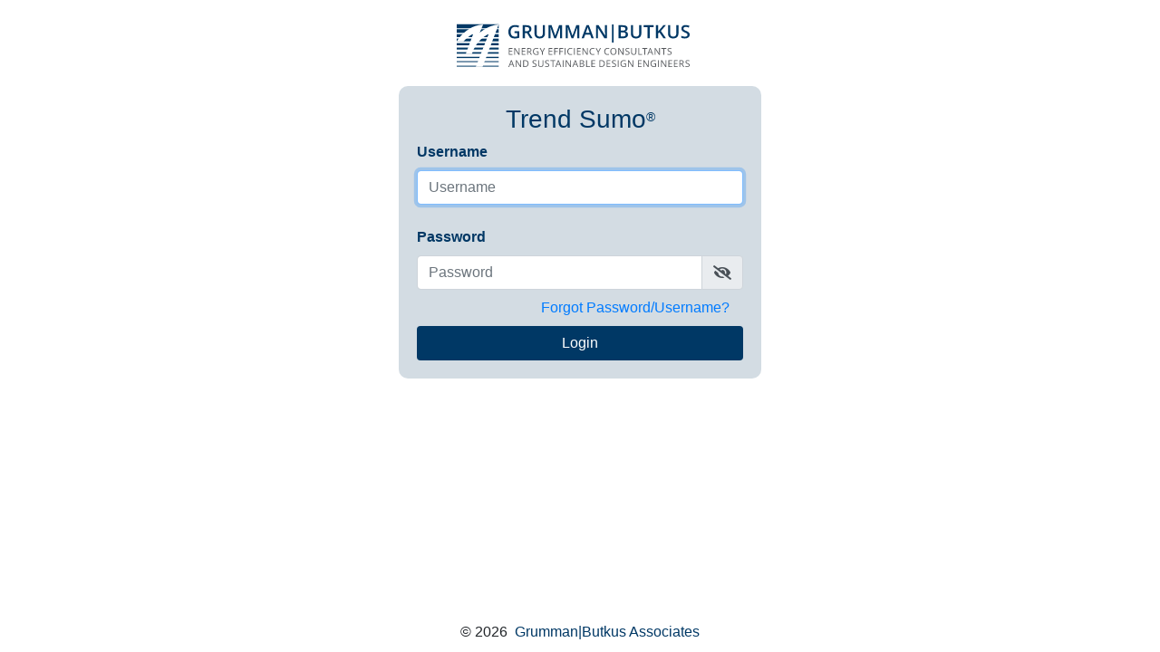

--- FILE ---
content_type: text/html; charset=utf-8
request_url: https://www.trendsumo-gba.com/login?next=/
body_size: 1718
content:
<!DOCTYPE html>

<html style="font-size: 16px;" class="u-responsive-md">

<head>
  <meta http-equiv="Content-Type" content="text/html; charset=UTF-8">
  <meta name="viewport" content="width=device-width, initial-scale=1.0">

  <meta name="description" content="">
  <title>Trend Sumo</title>
  <link rel="icon" href="https://www.trendsumo-gba.com/static/favicon.jpg">
  
  <link rel="stylesheet" href="/static/css/bootstrap.css" type="text/css" />
  <link rel="stylesheet" href="/static/css/bootstrap-select.css" type="text/css" />
  <link href="https://cdnjs.cloudflare.com/ajax/libs/font-awesome/5.15.4/css/all.min.css" rel="stylesheet">
  <script src=/static/js/vendor/jquery-3.5.1.js></script>
  <style>
    .alert {
      position: relative;
      padding: 0.75rem 1.25rem;
      margin-bottom: 1rem;
      border: 1px solid transparent;
      border-radius: 0.25rem;
    }

    .alert-success {
      color: #155724;
      background-color: #d4edda;
      border-color: #c3e6cb;
    }

    .alert-error {
      color: #721c24;
      background-color: #f8d7da;
      border-color: #f5c6cb;
    }

    .footer {
      position: fixed;
      left: 0;
      bottom: 0;
      width: 100%;
      background-color: white;
      text-align: center;
      padding: 10px 0;
    }

    .custom-container {
      width: 400px;
      padding-top: 150%;
      margin: 20px auto;
      text-align: left;
      background-color: #d3dce3;
      border-radius: 10px;
      padding: 20px;
    }

    .text-trendsumo {
      color: #003865;
    }
  </style>
  <script>
    !function (t, e) { var o, n, p, r; e.__SV || (window.posthog = e, e._i = [], e.init = function (i, s, a) { function g(t, e) { var o = e.split("."); 2 == o.length && (t = t[o[0]], e = o[1]), t[e] = function () { t.push([e].concat(Array.prototype.slice.call(arguments, 0))) } } (p = t.createElement("script")).type = "text/javascript", p.async = !0, p.src = s.api_host + "/static/array.js", (r = t.getElementsByTagName("script")[0]).parentNode.insertBefore(p, r); var u = e; for (void 0 !== a ? u = e[a] = [] : a = "posthog", u.people = u.people || [], u.toString = function (t) { var e = "posthog"; return "posthog" !== a && (e += "." + a), t || (e += " (stub)"), e }, u.people.toString = function () { return u.toString(1) + ".people (stub)" }, o = "capture identify alias people.set people.set_once set_config register register_once unregister opt_out_capturing has_opted_out_capturing opt_in_capturing reset isFeatureEnabled onFeatureFlags".split(" "), n = 0; n < o.length; n++)g(u, o[n]); e._i.push([i, s, a]) }, e.__SV = 1) }(document, window.posthog || []);
    posthog.init('phc_jJ2vMAuB8ocXqv4Glhe7ZSxkzkUzQVhTSSfkTUjuEcP', { api_host: 'https://app.posthog.com' })
  </script>

</head>

<body class="bg-white">
  
  <center>
    <br>
    <a class="navbar-brand" href="https://grummanbutkus.com/trend-sumo/">
      <span class="et_pb_image_wrap "><img decoding="async" width="258" height="48" src="/static/GBA-Logo_blue.svg"
        alt="Grumman Butkus Associates Logo" class="wp-image-3984"></span></a>
  </center>
  <div class="custom-container">
    <center><h3 class="text-trendsumo">Trend Sumo<sup style="font-size:50%">&reg;</sup></h3></center>
    <form method="post" name="userform"><input type="hidden" name="csrfmiddlewaretoken" value="o4VCs61F66hfoaD91S7YeHg0ZnX0Usn3U1baPC2P6uokWiNILKsHJObMFljcZ4yg">
      <div class="col">
        <div class="row">
          <label for="username" class="text-trendsumo"><b>Username</b></label>
            <input type=" text" id="username" class="form-control " name="username" placeholder="Username" autocomplete="username" required
            autofocus>
        </div>
        <br>
        <div class="row">
          <label for="password" class="text-trendsumo"><b>Password</b></label>
          <div class="input-group">
            <input type="password" id="password" class="form-control" name="password" placeholder="Password" autocomplete="current-password" required>
            <div class="input-group-append">
              <span class="input-group-text">
                <i class="fa fa-eye-slash" id="togglePassword"></i>
              </span>
            </div>
          </div>
        </div>
        <div class="row mt-2">
          <div class="col-12 text-right">
          <a href="/accounts/password_reset/">Forgot Password/Username?</a>
          </div>
        </div> 
        <div class="row mt-2">
            <button type="submit" class="btn btn-md btn-block bg-primary text-white">Login</button>
        </div>
      </div>
    </form>
  </div>
  <footer class="footer">
      &#169; 2026 &nbsp;<a class="text-trendsumo" href="https://grummanbutkus.com/trend-sumo/"><span>Grumman|Butkus
          Associates</span></a>
  </footer>


</body>
<script>
  var passwordInput = document.getElementById("password");
  var togglePassword = document.getElementById("togglePassword");
  
  togglePassword.addEventListener("click", function() {
    if (passwordInput.type === "password") {
      passwordInput.type = "text";
      togglePassword.classList.remove("fa-eye-slash");
      togglePassword.classList.add("fa-eye");
    } else {
      passwordInput.type = "password";
      togglePassword.classList.remove("fa-eye");
      togglePassword.classList.add("fa-eye-slash");
    }
  });
</script>

</html>

--- FILE ---
content_type: application/javascript
request_url: https://us-assets.i.posthog.com/array/phc_jJ2vMAuB8ocXqv4Glhe7ZSxkzkUzQVhTSSfkTUjuEcP/config.js
body_size: 44
content:
(function() {
  window._POSTHOG_REMOTE_CONFIG = window._POSTHOG_REMOTE_CONFIG || {};
  window._POSTHOG_REMOTE_CONFIG['phc_jJ2vMAuB8ocXqv4Glhe7ZSxkzkUzQVhTSSfkTUjuEcP'] = {
    config: {"token": "phc_jJ2vMAuB8ocXqv4Glhe7ZSxkzkUzQVhTSSfkTUjuEcP", "supportedCompression": ["gzip", "gzip-js"], "hasFeatureFlags": false, "captureDeadClicks": false, "capturePerformance": false, "autocapture_opt_out": false, "autocaptureExceptions": false, "analytics": {"endpoint": "/i/v0/e/"}, "elementsChainAsString": true, "errorTracking": {"autocaptureExceptions": false, "suppressionRules": []}, "logs": {"captureConsoleLogs": false}, "sessionRecording": {"endpoint": "/s/", "consoleLogRecordingEnabled": true, "recorderVersion": "v2", "sampleRate": null, "minimumDurationMilliseconds": null, "linkedFlag": null, "networkPayloadCapture": null, "masking": null, "urlTriggers": [], "urlBlocklist": [], "eventTriggers": [], "triggerMatchType": null, "scriptConfig": {"script": "posthog-recorder"}}, "heatmaps": false, "conversations": false, "surveys": false, "productTours": false, "defaultIdentifiedOnly": true},
    siteApps: []
  }
})();

--- FILE ---
content_type: image/svg+xml
request_url: https://www.trendsumo-gba.com/static/GBA-Logo_blue.svg
body_size: 14301
content:
<?xml version="1.0" encoding="UTF-8"?> <svg xmlns="http://www.w3.org/2000/svg" xmlns:xlink="http://www.w3.org/1999/xlink" width="258px" height="48px" viewBox="0 0 258 48" version="1.1"><title>PMS 2995c AND 11c_RGB</title><defs><path d="M48,48 L0,48 L0,0 L48,0 L48,48 Z M1,19.72 L8.30666667,19.72 C16.3466667,11.7866667 19.1066667,11.6133333 19.1066667,11.6133333 L10.9733333,33.52 L17.76,33.52 C22.6666667,17.3466667 36.2266667,11.5066667 36.2266667,11.5066667 L22.04,47.8133333 L29.44,47.8133333 L47.28,0.96 C35.08,2 26.4133333,10.1466667 26.4133333,10.1466667 L30.0666667,1.06666667 C10.9733333,2.01333333 1,19.72 1,19.72 Z" id="path-1"></path></defs><g id="Design-Sprint-1" stroke="none" stroke-width="1" fill="none" fill-rule="evenodd"><g id="Home_Design" transform="translate(-235.000000, -75.000000)"><g id="PMS-2995c-AND-11c_RGB" transform="translate(235.000000, 75.000000)"><g id="Clipped"><mask id="mask-2" fill="white"><use xlink:href="#path-1"></use></mask><g id="Shape"></g><g id="Group" mask="url(#mask-2)" fill="#003865" fill-rule="nonzero"><g transform="translate(0.973333, 0.866667)"><polygon id="Path" points="46.3066667 9.41333333 23.0266667 9.41333333 0 9.41333333 0 5.45333333 23.0266667 5.45333333 46.3066667 5.45333333"></polygon><polygon id="Path" points="46.3066667 14.1733333 23.0266667 14.1733333 0 14.1733333 0 10.7733333 23.0266667 10.7733333 46.3066667 10.7733333"></polygon><rect id="Rectangle" x="0" y="15.7733333" width="46.3066667" height="3.02666667"></rect><rect id="Rectangle" x="0" y="20.7466667" width="46.3066667" height="2.41333333"></rect><rect id="Rectangle" x="0" y="25.6933333" width="46.3066667" height="2.10666667"></rect><rect id="Rectangle" x="0" y="30.72" width="46.3066667" height="1.72"></rect><rect id="Rectangle" x="0" y="35.8533333" width="46.3066667" height="1.4"></rect><rect id="Rectangle" x="0" y="40.68" width="46.3066667" height="1.02666667"></rect><rect id="Rectangle" x="0" y="45.72" width="46.3066667" height="1"></rect><polygon id="Path" points="46.3066667 4.48 23.1733333 4.48 0 4.48 0 0 23.1733333 0 46.3066667 0"></polygon></g></g></g><g id="Group" transform="translate(58.000000, 1.000000)" fill="#003865" fill-rule="nonzero"><path d="M6.65108514,7.46189529 L11.9799666,7.46189529 L11.9799666,14.685222 C11.1118531,14.963552 10.2704508,15.1623592 9.46911519,15.2816435 C8.66777963,15.4009278 7.79966611,15.453943 6.86477462,15.453943 C4.67445743,15.453943 2.97829716,14.8045063 1.78964942,13.5188867 C0.601001669,12.2332671 0,10.417495 0,8.05831677 C0,5.6991385 0.667779633,3.93638171 2.01669449,2.62425447 C3.35225376,1.31212724 5.20868114,0.662690524 7.55926544,0.662690524 C9.06844741,0.662690524 10.5108514,0.954274354 11.8597663,1.5241882 L11.0317195,3.48575215 C9.85642738,2.94234592 8.68113523,2.67726972 7.50584307,2.67726972 C5.95659432,2.67726972 4.74123539,3.15440689 3.83305509,4.12193506 C2.93823038,5.08946322 2.48414023,6.40159046 2.48414023,8.07157058 C2.48414023,9.83432737 2.88480801,11.1597084 3.69949917,12.0742213 C4.51419032,12.9887343 5.67612688,13.4526176 7.19866444,13.4526176 C7.95993322,13.4526176 8.78797997,13.359841 9.65609349,13.1610338 L9.65609349,9.44996687 L6.65108514,9.44996687 L6.65108514,7.43538767 L6.65108514,7.46189529 Z" id="Path"></path><path d="M18.1769616,9.51623592 L18.1769616,15.2551359 L15.8130217,15.2551359 L15.8130217,0.874751491 L19.9131886,0.874751491 C21.7829716,0.874751491 23.1719533,1.21935056 24.066778,1.92180252 C24.9616027,2.61100066 25.4156928,3.6713055 25.4156928,5.07620941 C25.4156928,6.86547382 24.4808013,8.13783963 22.5976628,8.90656064 L26.6978297,15.2683897 L24,15.2683897 L20.5275459,9.52948973 L18.1903172,9.52948973 L18.1769616,9.51623592 Z M18.1769616,7.56792578 L19.8196995,7.56792578 C20.9282137,7.56792578 21.7295492,7.36911862 22.2237062,6.9582505 C22.7178631,6.54738237 22.9716194,5.9509609 22.9716194,5.14247846 C22.9716194,4.33399602 22.7045075,3.75082836 22.1702838,3.39297548 C21.6360601,3.0351226 20.8347245,2.86282306 19.7529215,2.86282306 L18.1903172,2.86282306 L18.1903172,7.56792578 L18.1769616,7.56792578 Z" id="Shape"></path><path d="M40.3205342,0.874751491 L40.3205342,10.1789264 C40.3205342,11.2392313 40.0934891,12.166998 39.6260434,12.9622266 C39.1719533,13.7574553 38.5041736,14.3671306 37.6360601,14.8045063 C36.7679466,15.2286282 35.7262104,15.453943 34.524207,15.453943 C32.721202,15.453943 31.3322204,14.9768058 30.3305509,14.0357853 C29.3288815,13.0947647 28.8347245,11.7958913 28.8347245,10.139165 L28.8347245,0.874751491 L31.21202,0.874751491 L31.21202,9.98011928 C31.21202,11.1729622 31.4924875,12.0477137 32.0400668,12.6043738 C32.6010017,13.1742876 33.442404,13.4526176 34.6043406,13.4526176 C36.8347245,13.4526176 37.9565943,12.2862823 37.9565943,9.96686547 L37.9565943,0.874751491 L40.3205342,0.874751491 L40.3205342,0.874751491 Z" id="Path"></path><path d="M50.590985,15.2551359 L46.3839733,3.24718357 L46.3038397,3.24718357 C46.4106845,5.03644798 46.4774624,6.7064281 46.4774624,8.27037773 L46.4774624,15.2683897 L44.327212,15.2683897 L44.327212,0.874751491 L47.6661102,0.874751491 L51.6861436,12.3127899 L51.7395659,12.3127899 L55.8797997,0.874751491 L59.2320534,0.874751491 L59.2320534,15.2551359 L56.9482471,15.2551359 L56.9482471,8.15109344 C56.9482471,7.43538767 56.9616027,6.50762094 57.0016694,5.35453943 C57.0417362,4.20145792 57.0684474,3.51225977 57.0951586,3.27369119 L57.015025,3.27369119 L52.6611018,15.2683897 L50.5642738,15.2683897 L50.590985,15.2551359 Z" id="Path"></path><path d="M69.6093489,15.2551359 L65.4023372,3.24718357 L65.3222037,3.24718357 C65.4290484,5.03644798 65.4958264,6.7064281 65.4958264,8.27037773 L65.4958264,15.2683897 L63.345576,15.2683897 L63.345576,0.874751491 L66.6844741,0.874751491 L70.7045075,12.3127899 L70.7579299,12.3127899 L74.8981636,0.874751491 L78.2504174,0.874751491 L78.2504174,15.2551359 L75.966611,15.2551359 L75.966611,8.15109344 C75.966611,7.43538767 75.9799666,6.50762094 76.0200334,5.35453943 C76.0601002,4.20145792 76.0868114,3.51225977 76.1135225,3.27369119 L76.033389,3.27369119 L71.6794658,15.2683897 L69.5826377,15.2683897 L69.6093489,15.2551359 Z" id="Path"></path><path d="M91.6861436,15.2551359 L90.2437396,11.2657389 L84.7011686,11.2657389 L83.2854758,15.2551359 L80.78798,15.2551359 L86.2103506,0.808482439 L88.78798,0.808482439 L94.2103506,15.2551359 L91.6994992,15.2551359 L91.6861436,15.2551359 Z M89.6160267,9.2379059 L88.2537563,5.32803181 C88.1602671,5.0629556 88.0133556,4.65208748 87.8397329,4.08217362 C87.6661102,3.51225977 87.5459098,3.10139165 87.4791319,2.83631544 C87.3055092,3.64479788 87.0383973,4.51954937 86.6911519,5.48707753 L85.3823038,9.2379059 L89.6026711,9.2379059 L89.6160267,9.2379059 Z" id="Shape"></path><path d="M108.794658,15.2551359 L105.896494,15.2551359 L98.7646077,3.79058979 L98.6844741,3.79058979 L98.7378965,4.4267727 C98.8313856,5.64612326 98.8714524,6.75944334 98.8714524,7.76673294 L98.8714524,15.241882 L96.721202,15.241882 L96.721202,0.874751491 L99.5926544,0.874751491 L106.69783,12.2730285 L106.751252,12.2730285 C106.751252,12.1272366 106.711185,11.5705765 106.671119,10.629556 C106.631052,9.68853545 106.617696,8.94632207 106.617696,8.41616965 L106.617696,0.874751491 L108.794658,0.874751491 L108.794658,15.2551359 Z" id="Path"></path><polygon id="Path" points="114.283806 0 116.073456 0 116.073456 20 114.283806 20"></polygon><path d="M121.549249,0.874751491 L125.84975,0.874751491 C127.839733,0.874751491 129.282137,1.16633532 130.176962,1.73624917 C131.071786,2.31941683 131.512521,3.22067594 131.512521,4.46653413 C131.512521,5.30152419 131.298831,6.00397614 130.858097,6.56063618 C130.417362,7.11729622 129.789649,7.47514911 128.974958,7.60768721 L128.974958,7.70046388 C129.989983,7.88601723 130.737896,8.27037773 131.218698,8.82703777 C131.699499,9.38369781 131.9399,10.1524188 131.9399,11.1066932 C131.9399,12.3923128 131.48581,13.4128562 130.577629,14.1418158 C129.669449,14.8707753 128.400668,15.241882 126.784641,15.241882 L121.549249,15.241882 L121.549249,0.874751491 Z M123.913189,6.81245858 L126.196995,6.81245858 C127.185309,6.81245858 127.906511,6.65341286 128.360601,6.34857522 C128.814691,6.04373757 129.041736,5.51358516 129.041736,4.75811796 C129.041736,4.08217362 128.801336,3.59178264 128.307179,3.286945 C127.813022,2.98210736 127.038397,2.83631544 125.956594,2.83631544 L123.899833,2.83631544 L123.899833,6.81245858 L123.913189,6.81245858 Z M123.913189,8.72100729 L123.913189,13.2803181 L126.437396,13.2803181 C127.42571,13.2803181 128.173623,13.0947647 128.681135,12.7104042 C129.188648,12.3260437 129.442404,11.7428761 129.442404,10.9211398 C129.442404,10.1789264 129.188648,9.6222664 128.66778,9.26441352 C128.146912,8.90656064 127.372287,8.72100729 126.317195,8.72100729 L123.913189,8.72100729 L123.913189,8.72100729 Z" id="Shape"></path><path d="M146.657763,0.874751491 L146.657763,10.1789264 C146.657763,11.2392313 146.430718,12.166998 145.963272,12.9622266 C145.509182,13.7574553 144.841402,14.3671306 143.973289,14.8045063 C143.105175,15.2286282 142.063439,15.453943 140.861436,15.453943 C139.058431,15.453943 137.669449,14.9768058 136.66778,14.0357853 C135.66611,13.0947647 135.171953,11.7958913 135.171953,10.139165 L135.171953,0.874751491 L137.549249,0.874751491 L137.549249,9.98011928 C137.549249,11.1729622 137.829716,12.0477137 138.377295,12.6043738 C138.93823,13.1742876 139.779633,13.4526176 140.941569,13.4526176 C143.171953,13.4526176 144.293823,12.2862823 144.293823,9.96686547 L144.293823,0.874751491 L146.657763,0.874751491 L146.657763,0.874751491 Z" id="Path"></path><polygon id="Path" points="155.886477 15.2551359 153.522538 15.2551359 153.522538 2.90258449 149.262104 2.90258449 149.262104 0.874751491 160.160267 0.874751491 160.160267 2.88933068 155.899833 2.88933068 155.899833 15.2551359"></polygon><path d="M173.876461,15.2551359 L171.125209,15.2551359 L166.570952,8.74751491 L165.168614,9.8740888 L165.168614,15.2551359 L162.804674,15.2551359 L162.804674,0.874751491 L165.168614,0.874751491 L165.168614,7.74022531 C165.823038,6.9582505 166.464107,6.18952949 167.105175,5.47382372 L171.018364,0.874751491 L173.716194,0.874751491 C171.178631,3.83035123 169.375626,5.92445328 168.267112,7.18356528 L173.863105,15.2551359 L173.876461,15.2551359 Z" id="Path"></path><path d="M187.632721,0.874751491 L187.632721,10.1789264 C187.632721,11.2392313 187.405676,12.166998 186.93823,12.9622266 C186.48414,13.7574553 185.816361,14.3671306 184.948247,14.8045063 C184.080134,15.2286282 183.038397,15.453943 181.836394,15.453943 C180.033389,15.453943 178.644407,14.9768058 177.642738,14.0357853 C176.641068,13.0947647 176.146912,11.7958913 176.146912,10.139165 L176.146912,0.874751491 L178.524207,0.874751491 L178.524207,9.98011928 C178.524207,11.1729622 178.804674,12.0477137 179.352254,12.6043738 C179.913189,13.1742876 180.754591,13.4526176 181.916528,13.4526176 C184.146912,13.4526176 185.268781,12.2862823 185.268781,9.96686547 L185.268781,0.874751491 L187.632721,0.874751491 L187.632721,0.874751491 Z" id="Path"></path><path d="M200,11.3585156 C200,12.6308814 199.532554,13.638171 198.597663,14.3671306 C197.662771,15.0960901 196.380634,15.453943 194.737896,15.453943 C193.095159,15.453943 191.759599,15.2021206 190.717863,14.6984758 L190.717863,12.4718357 C191.385643,12.7766733 192.080134,13.0284957 192.828047,13.2007952 C193.57596,13.3730948 194.257095,13.4658714 194.898164,13.4658714 C195.833055,13.4658714 196.527546,13.2935719 196.981636,12.935719 C197.422371,12.5778661 197.649416,12.100729 197.649416,11.5043075 C197.649416,10.9609013 197.449082,10.5102717 197.035058,10.139165 C196.621035,9.76805832 195.779633,9.31742876 194.497496,8.81378396 C193.175292,8.28363154 192.240401,7.67395626 191.706177,6.99801193 C191.158598,6.32206759 190.891486,5.50033135 190.891486,4.53280318 C190.891486,3.32670643 191.318865,2.38568588 192.173623,1.69648774 C193.028381,1.0072896 194.190317,0.662690524 195.632721,0.662690524 C197.075125,0.662690524 198.397329,0.967528164 199.772955,1.56394964 L199.025042,3.48575215 C197.742905,2.94234592 196.580968,2.67726972 195.579299,2.67726972 C194.81803,2.67726972 194.230384,2.83631544 193.829716,3.18091451 C193.429048,3.52551359 193.228715,3.94963552 193.228715,4.49304175 C193.228715,4.86414844 193.308848,5.18223989 193.469115,5.4473161 C193.629382,5.71239231 193.883139,5.96421471 194.257095,6.2027833 C194.631052,6.44135189 195.27212,6.74618953 196.220367,7.14380384 C197.288815,7.58117959 198.063439,7.99204771 198.557596,8.37640822 C199.051753,8.76076872 199.412354,9.18489066 199.652755,9.66202783 C199.8798,10.139165 200,10.7090789 200,11.3585156 L200,11.3585156 Z" id="Path"></path></g><g id="Group" transform="translate(58.000000, 27.000000)" fill="#53565A" fill-rule="nonzero"><polygon id="Path" points="4.53178263 7.52198853 0.414410801 7.52198853 0.414410801 0.120458891 4.53178263 0.120458891 4.53178263 0.883365201 1.26996858 0.883365201 1.26996858 3.26577438 4.33126128 3.26577438 4.33126128 4.02868069 1.26996858 4.02868069 1.26996858 6.75908222 4.53178263 6.75908222 4.53178263 7.53537285"></polygon><path d="M12.2451708,7.52198853 L11.2693002,7.52198853 L7.23213689,1.31166348 L7.19203262,1.31166348 C7.24550498,2.03441683 7.27224116,2.70363289 7.27224116,3.31931166 L7.27224116,7.52198853 L6.48352383,7.52198853 L6.48352383,0.120458891 L7.45939443,0.120458891 L11.4965577,6.3040153 L11.536662,6.3040153 C11.536662,6.21032505 11.5099258,5.91586998 11.4965577,5.4206501 C11.4698215,4.92543021 11.4698215,4.57743786 11.4698215,4.36328872 L11.4698215,0.120458891 L12.271907,0.120458891 L12.271907,7.52198853 L12.2451708,7.52198853 Z" id="Path"></path><polygon id="Path" points="18.7687989 7.52198853 14.651427 7.52198853 14.651427 0.120458891 18.7687989 0.120458891 18.7687989 0.883365201 15.5069848 0.883365201 15.5069848 3.26577438 18.5682775 3.26577438 18.5682775 4.02868069 15.5069848 4.02868069 15.5069848 6.75908222 18.7687989 6.75908222 18.7687989 7.53537285"></polygon><path d="M21.5760979,4.44359465 L21.5760979,7.52198853 L20.7205401,7.52198853 L20.7205401,0.120458891 L22.7524898,0.120458891 C23.66152,0.120458891 24.3299245,0.294455067 24.7577034,0.642447419 C25.1854823,0.990439771 25.4127398,1.5124283 25.4127398,2.208413 C25.4127398,3.18546845 24.9181204,3.85468451 23.9288818,4.18929254 L25.9340953,7.52198853 L24.9181204,7.52198853 L23.1267963,4.44359465 L21.5894659,4.44359465 L21.5760979,4.44359465 Z M21.5760979,3.70745698 L22.7524898,3.70745698 C23.367422,3.70745698 23.8085689,3.58699809 24.0892988,3.34608031 C24.3700287,3.10516252 24.5170777,2.74378585 24.5170777,2.26195029 C24.5170777,1.78011472 24.3700287,1.41873805 24.0892988,1.20458891 C23.7952009,0.990439771 23.3406858,0.883365201 22.6990174,0.883365201 L21.5760979,0.883365201 L21.5760979,3.7208413 L21.5760979,3.70745698 Z" id="Shape"></path><path d="M30.7198717,3.64053537 L33.2330727,3.64053537 L33.2330727,7.24091778 C32.845398,7.36137667 32.4443553,7.45506692 32.0433126,7.52198853 C31.6422699,7.58891013 31.1743867,7.61567878 30.6396631,7.61567878 C29.5167435,7.61567878 28.6478177,7.28107075 28.0195174,6.61185468 C27.3912172,5.94263862 27.0837511,5.00573614 27.0837511,3.81453155 C27.0837511,3.03824092 27.2441682,2.36902486 27.5516342,1.79349904 C27.8591003,1.21797323 28.3002473,0.776290631 28.8884433,0.468451243 C29.4632712,0.160611855 30.1450438,0.0133843212 30.9337611,0.0133843212 C31.7224784,0.0133843212 32.4577234,0.160611855 33.139496,0.455066922 L32.8052938,1.21797323 C32.1368892,0.936902486 31.4952209,0.789674952 30.8802888,0.789674952 C29.9846267,0.789674952 29.2761179,1.05736138 28.7681305,1.59273423 C28.260143,2.12810707 28.0061493,2.87762906 28.0061493,3.82791587 C28.0061493,4.83173996 28.2467749,5.58126195 28.7413943,6.10325048 C29.2226455,6.62523901 29.9445224,6.87954111 30.8936568,6.87954111 C31.4016443,6.87954111 31.9096317,6.82600382 32.390883,6.70554493 L32.390883,4.43021033 L30.7332398,4.43021033 L30.7332398,3.65391969 L30.7198717,3.64053537 Z" id="Path"></path><polygon id="Path" points="37.4440211 3.81453155 39.4224985 0.10707457 40.3582648 0.10707457 37.8851681 4.64435946 37.8851681 7.52198853 37.0162422 7.52198853 37.0162422 4.68451243 34.5565136 0.10707457 35.4922799 0.10707457 37.4440211 3.81453155"></polygon><polygon id="Path" points="48.5930085 7.52198853 44.4756367 7.52198853 44.4756367 0.120458891 48.5930085 0.120458891 48.5930085 0.883365201 45.3311944 0.883365201 45.3311944 3.26577438 48.3924871 3.26577438 48.3924871 4.02868069 45.3311944 4.02868069 45.3311944 6.75908222 48.5930085 6.75908222 48.5930085 7.53537285"></polygon><polygon id="Path" points="51.4003075 7.52198853 50.5447497 7.52198853 50.5447497 0.120458891 54.6621215 0.120458891 54.6621215 0.883365201 51.4003075 0.883365201 51.4003075 3.58699809 54.4616002 3.58699809 54.4616002 4.3499044 51.4003075 4.3499044"></polygon><polygon id="Path" points="57.2020587 7.52198853 56.3465009 7.52198853 56.3465009 0.120458891 60.4638727 0.120458891 60.4638727 0.883365201 57.2020587 0.883365201 57.2020587 3.58699809 60.2633514 3.58699809 60.2633514 4.3499044 57.2020587 4.3499044"></polygon><polygon id="Path" points="62.134884 7.52198853 62.134884 0.120458891 62.9904418 0.120458891 62.9904418 7.52198853"></polygon><path d="M68.6050398,0.776290631 C67.7895863,0.776290631 67.1479179,1.04397706 66.6800348,1.59273423 C66.2121516,2.12810707 65.971526,2.87762906 65.971526,3.81453155 C65.971526,4.75143403 66.1987835,5.52772467 66.6532986,6.06309751 C67.1078136,6.59847036 67.749482,6.85277247 68.5916717,6.85277247 C69.1130272,6.85277247 69.7012232,6.75908222 70.3562596,6.57170172 L70.3562596,7.32122371 C69.8482722,7.50860421 69.2066038,7.61567878 68.4579908,7.61567878 C67.3751755,7.61567878 66.5329858,7.28107075 65.9314217,6.62523901 C65.3432257,5.96940727 65.0491277,5.01912046 65.0491277,3.80114723 C65.0491277,3.03824092 65.1961767,2.36902486 65.4769066,1.79349904 C65.7576365,1.21797323 66.1720473,0.776290631 66.7067709,0.468451243 C67.2414946,0.160611855 67.8831629,0 68.6050398,0 C69.380389,0 70.0621616,0.147227533 70.6369895,0.428298279 L70.2760511,1.16443595 C69.7145913,0.896749522 69.1531315,0.776290631 68.5916717,0.776290631 L68.6050398,0.776290631 Z" id="Path"></path><polygon id="Path" points="72.3748413 7.52198853 72.3748413 0.120458891 73.230399 0.120458891 73.230399 7.52198853"></polygon><polygon id="Path" points="79.7673952 7.52198853 75.6500234 7.52198853 75.6500234 0.120458891 79.7673952 0.120458891 79.7673952 0.883365201 76.5055812 0.883365201 76.5055812 3.26577438 79.5668739 3.26577438 79.5668739 4.02868069 76.5055812 4.02868069 76.5055812 6.75908222 79.7673952 6.75908222 79.7673952 7.53537285"></polygon><path d="M87.4807834,7.52198853 L86.5049128,7.52198853 L82.4677495,1.31166348 L82.4276452,1.31166348 C82.4811176,2.03441683 82.5078538,2.70363289 82.5078538,3.31931166 L82.5078538,7.52198853 L81.7191364,7.52198853 L81.7191364,0.120458891 L82.695007,0.120458891 L86.7321703,6.3040153 L86.7722746,6.3040153 C86.7722746,6.21032505 86.7455384,5.91586998 86.7321703,5.4206501 C86.7054341,4.92543021 86.7054341,4.57743786 86.7054341,4.36328872 L86.7054341,0.120458891 L87.5075196,0.120458891 L87.5075196,7.52198853 L87.4807834,7.52198853 Z" id="Path"></path><path d="M93.0953813,0.776290631 C92.2799278,0.776290631 91.6382595,1.04397706 91.1703763,1.59273423 C90.7024931,2.12810707 90.4618675,2.87762906 90.4618675,3.81453155 C90.4618675,4.75143403 90.6891251,5.52772467 91.1436401,6.06309751 C91.5981552,6.59847036 92.2398235,6.85277247 93.0820132,6.85277247 C93.6033688,6.85277247 94.1915647,6.75908222 94.8466012,6.57170172 L94.8466012,7.32122371 C94.3386137,7.50860421 93.6969454,7.61567878 92.9483323,7.61567878 C91.865517,7.61567878 91.0233273,7.28107075 90.4217633,6.62523901 C89.8335673,5.96940727 89.5394693,5.01912046 89.5394693,3.80114723 C89.5394693,3.03824092 89.6865183,2.36902486 89.9672482,1.79349904 C90.2479781,1.21797323 90.6623889,0.776290631 91.1971125,0.468451243 C91.7318361,0.160611855 92.3735044,0 93.0953813,0 C93.8707306,0 94.5525032,0.147227533 95.1273311,0.428298279 L94.7663926,1.16443595 C94.2049328,0.896749522 93.643473,0.776290631 93.0820132,0.776290631 L93.0953813,0.776290631 Z" id="Path"></path><polygon id="Path" points="99.1644944 3.81453155 101.142972 0.10707457 102.078738 0.10707457 99.6056413 4.64435946 99.6056413 7.52198853 98.7367155 7.52198853 98.7367155 4.68451243 96.2769868 0.10707457 97.2127532 0.10707457 99.1644944 3.81453155"></polygon><path d="M109.364347,0.776290631 C108.548894,0.776290631 107.907225,1.04397706 107.439342,1.59273423 C106.971459,2.12810707 106.730834,2.87762906 106.730834,3.81453155 C106.730834,4.75143403 106.958091,5.52772467 107.412606,6.06309751 C107.867121,6.59847036 108.50879,6.85277247 109.350979,6.85277247 C109.872335,6.85277247 110.460531,6.75908222 111.115567,6.57170172 L111.115567,7.32122371 C110.60758,7.50860421 109.965911,7.61567878 109.217298,7.61567878 C108.134483,7.61567878 107.292293,7.28107075 106.690729,6.62523901 C106.102533,5.96940727 105.808435,5.01912046 105.808435,3.80114723 C105.808435,3.03824092 105.955484,2.36902486 106.236214,1.79349904 C106.516944,1.21797323 106.931355,0.776290631 107.466078,0.468451243 C108.000802,0.160611855 108.64247,0 109.364347,0 C110.139697,0 110.821469,0.147227533 111.396297,0.428298279 L111.035359,1.16443595 C110.473899,0.896749522 109.912439,0.776290631 109.350979,0.776290631 L109.364347,0.776290631 Z" id="Path"></path><path d="M119.270102,3.80114723 C119.270102,4.99235182 118.976004,5.91586998 118.37444,6.59847036 C117.772876,7.28107075 116.944055,7.61567878 115.874607,7.61567878 C114.80516,7.61567878 113.949602,7.28107075 113.348038,6.61185468 C112.759842,5.94263862 112.465744,5.00573614 112.465744,3.78776291 C112.465744,2.56978967 112.759842,1.64627151 113.361406,0.990439771 C113.949602,0.321223709 114.80516,0 115.887975,0 C116.970791,0 117.786244,0.334608031 118.37444,1.01720841 C118.976004,1.68642447 119.270102,2.62332696 119.270102,3.81453155 L119.270102,3.80114723 Z M113.374774,3.80114723 C113.374774,4.80497132 113.588664,5.56787763 114.016443,6.08986616 C114.444222,6.61185468 115.059154,6.86615679 115.874607,6.86615679 C116.690061,6.86615679 117.318361,6.61185468 117.732772,6.08986616 C118.147183,5.56787763 118.361072,4.81835564 118.361072,3.80114723 C118.361072,2.78393881 118.147183,2.04780115 117.732772,1.53919694 C117.318361,1.03059273 116.703429,0.76290631 115.887975,0.76290631 C115.072522,0.76290631 114.444222,1.01720841 114.016443,1.53919694 C113.588664,2.06118547 113.374774,2.81070746 113.374774,3.80114723 L113.374774,3.80114723 Z" id="Shape"></path><path d="M127.103803,7.52198853 L126.127933,7.52198853 L122.090769,1.31166348 L122.050665,1.31166348 C122.104137,2.03441683 122.130874,2.70363289 122.130874,3.31931166 L122.130874,7.52198853 L121.342156,7.52198853 L121.342156,0.120458891 L122.318027,0.120458891 L126.35519,6.3040153 L126.395294,6.3040153 C126.395294,6.21032505 126.368558,5.91586998 126.35519,5.4206501 C126.328454,4.92543021 126.328454,4.57743786 126.328454,4.36328872 L126.328454,0.120458891 L127.130539,0.120458891 L127.130539,7.52198853 L127.103803,7.52198853 Z" id="Path"></path><path d="M133.694272,5.54110899 C133.694272,6.19694073 133.453646,6.70554493 132.985763,7.06692161 C132.51788,7.42829828 131.876211,7.61567878 131.060758,7.61567878 C130.178464,7.61567878 129.510059,7.50860421 129.042176,7.28107075 L129.042176,6.45124283 C129.349642,6.58508604 129.670477,6.67877629 130.031415,6.75908222 C130.392353,6.83938815 130.739924,6.86615679 131.087494,6.86615679 C131.662322,6.86615679 132.090101,6.75908222 132.384199,6.54493308 C132.678297,6.33078394 132.825346,6.02294455 132.825346,5.63479924 C132.825346,5.38049713 132.771874,5.16634799 132.664929,5.00573614 C132.557984,4.84512428 132.384199,4.69789675 132.143573,4.55066922 C131.902948,4.416826 131.528641,4.25621415 131.04739,4.08221797 C130.365617,3.84130019 129.870998,3.54684512 129.5769,3.21223709 C129.282802,2.87762906 129.135753,2.43594646 129.135753,1.88718929 C129.135753,1.31166348 129.349642,0.856596558 129.777421,0.521988528 C130.2052,0.187380497 130.780028,0.0133843212 131.475169,0.0133843212 C132.170309,0.0133843212 132.892186,0.147227533 133.507119,0.414913958 L133.239757,1.16443595 C132.624825,0.910133843 132.036629,0.776290631 131.461801,0.776290631 C131.007286,0.776290631 130.646347,0.86998088 130.392353,1.0707457 C130.13836,1.27151052 130.004679,1.53919694 130.004679,1.88718929 C130.004679,2.1414914 130.058151,2.35564054 130.151728,2.51625239 C130.245304,2.67686424 130.405722,2.82409178 130.632979,2.97131931 C130.860237,3.10516252 131.194439,3.25239006 131.662322,3.42638623 C132.437671,3.70745698 132.972395,4.00191205 133.266493,4.32313576 C133.560591,4.64435946 133.70764,5.0458891 133.70764,5.55449331 L133.694272,5.54110899 Z" id="Path"></path><path d="M141.140298,0.10707457 L141.140298,4.89866157 C141.140298,5.7418738 140.886304,6.41108987 140.378317,6.89292543 C139.87033,7.37476099 139.175189,7.61567878 138.279527,7.61567878 C137.383865,7.61567878 136.702092,7.37476099 136.207473,6.89292543 C135.712853,6.41108987 135.472228,5.7418738 135.472228,4.88527725 L135.472228,0.120458891 L136.327786,0.120458891 L136.327786,4.95219885 C136.327786,5.56787763 136.501571,6.04971319 136.835773,6.3709369 C137.169975,6.70554493 137.664595,6.86615679 138.319631,6.86615679 C138.974667,6.86615679 139.429183,6.70554493 139.763385,6.3709369 C140.097587,6.03632887 140.271372,5.56787763 140.271372,4.93881453 L140.271372,0.120458891 L141.12693,0.120458891 L141.140298,0.10707457 Z" id="Path"></path><polygon id="Path" points="143.493082 7.52198853 143.493082 0.120458891 144.34864 0.120458891 144.34864 6.7456979 147.610454 6.7456979 147.610454 7.52198853 143.493082 7.52198853"></polygon><polygon id="Path" points="150.92574 7.52198853 150.070182 7.52198853 150.070182 0.883365201 147.730767 0.883365201 147.730767 0.120458891 153.278524 0.120458891 153.278524 0.883365201 150.939108 0.883365201 150.939108 7.52198853"></polygon><path d="M158.919858,7.52198853 L157.99746,5.16634799 L155.029744,5.16634799 L154.120714,7.52198853 L153.251788,7.52198853 L156.1794,0.0803059273 L156.901277,0.0803059273 L159.81552,7.52198853 L158.919858,7.52198853 Z M157.730098,4.39005736 L156.87454,2.10133843 C156.767596,1.80688337 156.647283,1.45889101 156.52697,1.03059273 C156.446762,1.35181644 156.353185,1.71319312 156.206136,2.10133843 L155.33721,4.39005736 L157.730098,4.39005736 Z" id="Shape"></path><path d="M167.141234,7.52198853 L166.165363,7.52198853 L162.1282,1.31166348 L162.088096,1.31166348 C162.141568,2.03441683 162.168304,2.70363289 162.168304,3.31931166 L162.168304,7.52198853 L161.379587,7.52198853 L161.379587,0.120458891 L162.355458,0.120458891 L166.392621,6.3040153 L166.432725,6.3040153 C166.432725,6.21032505 166.405989,5.91586998 166.392621,5.4206501 C166.365885,4.92543021 166.365885,4.57743786 166.365885,4.36328872 L166.365885,0.120458891 L167.16797,0.120458891 L167.16797,7.52198853 L167.141234,7.52198853 Z" id="Path"></path><polygon id="Path" points="171.953746 7.52198853 171.098189 7.52198853 171.098189 0.883365201 168.758773 0.883365201 168.758773 0.120458891 174.30653 0.120458891 174.30653 0.883365201 171.967114 0.883365201 171.967114 7.52198853"></polygon><path d="M180.161754,5.54110899 C180.161754,6.19694073 179.921128,6.70554493 179.453245,7.06692161 C178.985362,7.42829828 178.343694,7.61567878 177.52824,7.61567878 C176.645946,7.61567878 175.977542,7.50860421 175.509658,7.28107075 L175.509658,6.45124283 C175.817125,6.58508604 176.137959,6.67877629 176.498897,6.75908222 C176.859836,6.83938815 177.207406,6.86615679 177.554976,6.86615679 C178.129804,6.86615679 178.557583,6.75908222 178.851681,6.54493308 C179.145779,6.33078394 179.292828,6.02294455 179.292828,5.63479924 C179.292828,5.38049713 179.239356,5.16634799 179.132411,5.00573614 C179.025466,4.84512428 178.851681,4.69789675 178.611055,4.55066922 C178.37043,4.416826 177.996123,4.25621415 177.514872,4.08221797 C176.833099,3.84130019 176.33848,3.54684512 176.044382,3.21223709 C175.750284,2.87762906 175.603235,2.43594646 175.603235,1.88718929 C175.603235,1.31166348 175.817125,0.856596558 176.244903,0.521988528 C176.672682,0.187380497 177.24751,0.0133843212 177.942651,0.0133843212 C178.637792,0.0133843212 179.359668,0.147227533 179.974601,0.414913958 L179.707239,1.16443595 C179.092307,0.910133843 178.504111,0.776290631 177.929283,0.776290631 C177.474768,0.776290631 177.113829,0.86998088 176.859836,1.0707457 C176.605842,1.27151052 176.472161,1.53919694 176.472161,1.88718929 C176.472161,2.1414914 176.525633,2.35564054 176.61921,2.51625239 C176.712787,2.67686424 176.873204,2.82409178 177.100461,2.97131931 C177.327719,3.10516252 177.661921,3.25239006 178.129804,3.42638623 C178.905153,3.70745698 179.439877,4.00191205 179.733975,4.32313576 C180.028073,4.64435946 180.175122,5.0458891 180.175122,5.55449331 L180.161754,5.54110899 Z" id="Path"></path><path d="M5.66807032,20.9063098 L4.74567208,18.5506692 L1.77795602,18.5506692 L0.868925874,20.9063098 L0,20.9063098 L2.92761179,13.4646272 L3.64948867,13.4646272 L6.56373237,20.9063098 L5.66807032,20.9063098 Z M4.47831027,17.7743786 L3.62275249,15.4856597 C3.51580777,15.1912046 3.39549495,14.8432122 3.27518214,14.414914 C3.1949736,14.7361377 3.10139697,15.0975143 2.95434797,15.4856597 L2.0854221,17.7743786 L4.47831027,17.7743786 Z" id="Shape"></path><path d="M13.902814,20.9063098 L12.9269434,20.9063098 L8.88978009,14.6959847 L8.84967582,14.6959847 C8.90314819,15.418738 8.92988437,16.0879541 8.92988437,16.7036329 L8.92988437,20.9063098 L8.14116703,20.9063098 L8.14116703,13.5047801 L9.11703763,13.5047801 L13.1542009,19.6883365 L13.1943052,19.6883365 C13.1943052,19.5946463 13.167569,19.3001912 13.1542009,18.8049713 C13.1274647,18.3097514 13.1274647,17.9617591 13.1274647,17.7476099 L13.1274647,13.5047801 L13.9295502,13.5047801 L13.9295502,20.9063098 L13.902814,20.9063098 Z" id="Path"></path><path d="M22.2043981,17.1319312 C22.2043981,18.3499044 21.8701958,19.2868069 21.2151594,19.9292543 C20.5467549,20.5717017 19.5976205,20.8929254 18.3543881,20.8929254 L16.3090702,20.8929254 L16.3090702,13.4913958 L18.5816456,13.4913958 C19.7313014,13.4913958 20.6269634,13.8126195 21.2686318,14.4416826 C21.9103001,15.08413 22.2177662,15.9674952 22.2177662,17.1185468 L22.2043981,17.1319312 Z M21.295368,17.1586998 C21.295368,16.1950287 21.0547423,15.458891 20.5734911,14.9770554 C20.0922398,14.4818356 19.3703629,14.2409178 18.4212285,14.2409178 L17.1779961,14.2409178 L17.1779961,20.1567878 L18.2207072,20.1567878 C19.2500501,20.1567878 20.0120313,19.9024857 20.5333868,19.3938815 C21.0547423,18.8852772 21.308736,18.1357553 21.308736,17.1586998 L21.295368,17.1586998 Z" id="Shape"></path><path d="M31.1342825,18.9254302 C31.1342825,19.581262 30.8936568,20.0898662 30.4257737,20.4512428 C29.9578905,20.8126195 29.3162222,21 28.5007687,21 C27.6184747,21 26.9500702,20.8929254 26.482187,20.665392 L26.482187,19.8355641 C26.7896531,19.9694073 27.1104873,20.0630975 27.4714257,20.1434034 C27.8323641,20.2237094 28.1799345,20.250478 28.5275048,20.250478 C29.1023327,20.250478 29.5301116,20.1434034 29.8242096,19.9292543 C30.1183076,19.7151052 30.2653566,19.4072658 30.2653566,19.0191205 C30.2653566,18.7648184 30.2118842,18.5506692 30.1049395,18.3900574 C29.9979948,18.2294455 29.8242096,18.082218 29.583584,17.9349904 C29.3429584,17.8011472 28.9686518,17.6405354 28.4874006,17.4665392 C27.805628,17.2256214 27.3110086,16.9311663 27.0169106,16.5965583 C26.7228126,16.2619503 26.5757637,15.8202677 26.5757637,15.2715105 C26.5757637,14.6959847 26.7896531,14.2409178 27.217432,13.9063098 C27.6452109,13.5717017 28.2200388,13.3977055 28.9151795,13.3977055 C29.6103202,13.3977055 30.332197,13.5315488 30.9471292,13.7992352 L30.6797674,14.5487572 C30.0648352,14.2944551 29.4766393,14.1606119 28.9018114,14.1606119 C28.4472963,14.1606119 28.0863579,14.2543021 27.8323641,14.4550669 C27.5783704,14.6558317 27.4446895,14.9235182 27.4446895,15.2715105 C27.4446895,15.5258126 27.4981619,15.7399618 27.5917385,15.9005736 C27.6853152,16.0611855 27.8457322,16.208413 28.0729898,16.3556405 C28.3002473,16.4894837 28.6344496,16.6367113 29.1023327,16.8107075 C29.877682,17.0917782 30.4124056,17.3862333 30.7065036,17.707457 C31.0006016,18.0286807 31.1476506,18.4302103 31.1476506,18.9388145 L31.1342825,18.9254302 Z" id="Path"></path><path d="M38.5803088,13.4913958 L38.5803088,18.2829828 C38.5803088,19.126195 38.3263151,19.7954111 37.8183277,20.2772467 C37.3103402,20.7590822 36.6151995,21 35.7195375,21 C34.8238754,21 34.1421028,20.7590822 33.6474835,20.2772467 C33.1528641,19.7954111 32.9122385,19.126195 32.9122385,18.2695985 L32.9122385,13.5047801 L33.7677963,13.5047801 L33.7677963,18.3365201 C33.7677963,18.9521989 33.9415814,19.4340344 34.2757837,19.7552581 C34.609986,20.0898662 35.1046053,20.250478 35.7596417,20.250478 C36.4146782,20.250478 36.8691932,20.0898662 37.2033955,19.7552581 C37.5375978,19.4206501 37.7113829,18.9521989 37.7113829,18.3231358 L37.7113829,13.5047801 L38.5669407,13.5047801 L38.5803088,13.4913958 Z" id="Path"></path><path d="M45.0504645,18.9254302 C45.0504645,19.581262 44.8098389,20.0898662 44.3419558,20.4512428 C43.8740726,20.8126195 43.2324043,21 42.4169507,21 C41.5346568,21 40.8662523,20.8929254 40.3983691,20.665392 L40.3983691,19.8355641 C40.7058352,19.9694073 41.0266693,20.0630975 41.3876078,20.1434034 C41.7485462,20.2237094 42.0961166,20.250478 42.4436869,20.250478 C43.0185148,20.250478 43.4462937,20.1434034 43.7403917,19.9292543 C44.0344897,19.7151052 44.1815387,19.4072658 44.1815387,19.0191205 C44.1815387,18.7648184 44.1280663,18.5506692 44.0211216,18.3900574 C43.9141769,18.2294455 43.7403917,18.082218 43.4997661,17.9349904 C43.2591404,17.8011472 42.8848339,17.6405354 42.4035826,17.4665392 C41.72181,17.2256214 41.2271907,16.9311663 40.9330927,16.5965583 C40.6389947,16.2619503 40.4919457,15.8202677 40.4919457,15.2715105 C40.4919457,14.6959847 40.7058352,14.2409178 41.1336141,13.9063098 C41.561393,13.5717017 42.1362208,13.3977055 42.8313615,13.3977055 C43.5265022,13.3977055 44.2483791,13.5315488 44.8633113,13.7992352 L44.5959495,14.5487572 C43.9810173,14.2944551 43.3928213,14.1606119 42.8179934,14.1606119 C42.3634784,14.1606119 42.0025399,14.2543021 41.7485462,14.4550669 C41.4945525,14.6558317 41.3608716,14.9235182 41.3608716,15.2715105 C41.3608716,15.5258126 41.414344,15.7399618 41.5079206,15.9005736 C41.6014972,16.0611855 41.7619143,16.208413 41.9891718,16.3556405 C42.2164294,16.4894837 42.5506316,16.6367113 43.0185148,16.8107075 C43.793864,17.0917782 44.3285877,17.3862333 44.6226856,17.707457 C44.9167836,18.0286807 45.0638326,18.4302103 45.0638326,18.9388145 L45.0504645,18.9254302 Z" id="Path"></path><polygon id="Path" points="49.4886705 20.9063098 48.6331128 20.9063098 48.6331128 14.2676864 46.2936969 14.2676864 46.2936969 13.5047801 51.8414544 13.5047801 51.8414544 14.2676864 49.5020386 14.2676864 49.5020386 20.9063098"></polygon><path d="M57.4827886,20.9063098 L56.5603903,18.5506692 L53.5926743,18.5506692 L52.6836441,20.9063098 L51.8147183,20.9063098 L54.7423301,13.4646272 L55.4642069,13.4646272 L58.3784506,20.9063098 L57.4827886,20.9063098 Z M56.2930285,17.7743786 L55.4374708,15.4856597 C55.330526,15.1912046 55.2102132,14.8432122 55.0899004,14.414914 C55.0096919,14.7361377 54.9161152,15.0975143 54.7690662,15.4856597 L53.9001404,17.7743786 L56.2930285,17.7743786 Z" id="Shape"></path><polygon id="Path" points="59.9291491 20.9063098 59.9291491 13.5047801 60.7847069 13.5047801 60.7847069 20.9063098"></polygon><path d="M68.9793463,20.9063098 L68.0034757,20.9063098 L63.9663124,14.6959847 L63.9262081,14.6959847 C63.9796805,15.418738 64.0064167,16.0879541 64.0064167,16.7036329 L64.0064167,20.9063098 L63.2176994,20.9063098 L63.2176994,13.5047801 L64.1935699,13.5047801 L68.2307332,19.6883365 L68.2708375,19.6883365 C68.2708375,19.5946463 68.2441013,19.3001912 68.2307332,18.8049713 C68.2039971,18.3097514 68.2039971,17.9617591 68.2039971,17.7476099 L68.2039971,13.5047801 L69.0060825,13.5047801 L69.0060825,20.9063098 L68.9793463,20.9063098 Z" id="Path"></path><path d="M76.1981151,20.9063098 L75.2757169,18.5506692 L72.3080008,18.5506692 L71.3989707,20.9063098 L70.5300448,20.9063098 L73.4576566,13.4646272 L74.1795335,13.4646272 L77.0937772,20.9063098 L76.1981151,20.9063098 Z M75.0083551,17.7743786 L74.1527973,15.4856597 C74.0458525,15.1912046 73.9255397,14.8432122 73.8052269,14.414914 C73.7250184,14.7361377 73.6314417,15.0975143 73.4843928,15.4856597 L72.6154669,17.7743786 L75.0083551,17.7743786 Z" id="Shape"></path><path d="M78.6444756,13.4913958 L80.7298977,13.4913958 C81.7057683,13.4913958 82.4276452,13.6386233 82.8554241,13.9330784 C83.2965711,14.2275335 83.5104605,14.6959847 83.5104605,15.3250478 C83.5104605,15.7667304 83.3901477,16.1281071 83.1495221,16.4091778 C82.9088965,16.6902486 82.547958,16.8776291 82.0800749,16.957935 L82.0800749,17.0114723 C83.2029945,17.1988528 83.7644542,17.7877629 83.7644542,18.7782027 C83.7644542,19.4340344 83.5371967,19.9560229 83.0960497,20.3307839 C82.6549027,20.7055449 82.0266025,20.8929254 81.2245171,20.8929254 L78.6444756,20.8929254 L78.6444756,13.4913958 L78.6444756,13.4913958 Z M79.5000334,16.6634799 L80.917051,16.6634799 C81.5186151,16.6634799 81.959762,16.5697897 82.2271239,16.3824092 C82.4944857,16.1950287 82.6281666,15.873805 82.6281666,15.418738 C82.6281666,15.0038241 82.4811176,14.709369 82.1870196,14.5219885 C81.8929216,14.334608 81.4116703,14.2409178 80.770002,14.2409178 L79.5000334,14.2409178 L79.5000334,16.6634799 Z M79.5000334,17.3862333 L79.5000334,20.1567878 L81.0373638,20.1567878 C81.6389279,20.1567878 82.0800749,20.0363289 82.3875409,19.8087954 C82.695007,19.581262 82.842056,19.2198853 82.842056,18.7246654 C82.842056,18.2695985 82.6816389,17.9216061 82.3741728,17.707457 C82.0667068,17.4933078 81.5988236,17.3862333 80.9705234,17.3862333 L79.5000334,17.3862333 L79.5000334,17.3862333 Z" id="Shape"></path><polygon id="Path" points="85.796404 20.9063098 85.796404 13.5047801 86.6519618 13.5047801 86.6519618 20.1300191 89.9137758 20.1300191 89.9137758 20.9063098"></polygon><polygon id="Path" points="95.7422632 20.9063098 91.6248914 20.9063098 91.6248914 13.5047801 95.7422632 13.5047801 95.7422632 14.2676864 92.4804492 14.2676864 92.4804492 16.6500956 95.5417419 16.6500956 95.5417419 17.4130019 92.4804492 17.4130019 92.4804492 20.1434034 95.7422632 20.1434034 95.7422632 20.9196941"></polygon><path d="M106.396631,17.1319312 C106.396631,18.3499044 106.062429,19.2868069 105.407393,19.9292543 C104.738988,20.5717017 103.789854,20.8929254 102.546621,20.8929254 L100.501303,20.8929254 L100.501303,13.4913958 L102.773879,13.4913958 C103.923535,13.4913958 104.819197,13.8126195 105.460865,14.4416826 C106.102533,15.08413 106.409999,15.9674952 106.409999,17.1185468 L106.396631,17.1319312 Z M105.487601,17.1586998 C105.487601,16.1950287 105.246975,15.458891 104.765724,14.9770554 C104.284473,14.4818356 103.562596,14.2409178 102.613462,14.2409178 L101.370229,14.2409178 L101.370229,20.1567878 L102.41294,20.1567878 C103.442283,20.1567878 104.204264,19.9024857 104.72562,19.3938815 C105.246975,18.8852772 105.500969,18.1357553 105.500969,17.1586998 L105.487601,17.1586998 Z" id="Shape"></path><polygon id="Path" points="112.559321 20.9063098 108.441949 20.9063098 108.441949 13.5047801 112.559321 13.5047801 112.559321 14.2676864 109.297507 14.2676864 109.297507 16.6500956 112.3588 16.6500956 112.3588 17.4130019 109.297507 17.4130019 109.297507 20.1434034 112.559321 20.1434034 112.559321 20.9196941"></polygon><path d="M118.855691,18.9254302 C118.855691,19.581262 118.615066,20.0898662 118.147183,20.4512428 C117.6793,20.8126195 117.037631,21 116.222178,21 C115.339884,21 114.671479,20.8929254 114.203596,20.665392 L114.203596,19.8355641 C114.511062,19.9694073 114.831896,20.0630975 115.192835,20.1434034 C115.553773,20.2237094 115.901343,20.250478 116.248914,20.250478 C116.823742,20.250478 117.251521,20.1434034 117.545619,19.9292543 C117.839717,19.7151052 117.986766,19.4072658 117.986766,19.0191205 C117.986766,18.7648184 117.933293,18.5506692 117.826349,18.3900574 C117.719404,18.2294455 117.545619,18.082218 117.304993,17.9349904 C117.064367,17.8011472 116.690061,17.6405354 116.20881,17.4665392 C115.527037,17.2256214 115.032418,16.9311663 114.73832,16.5965583 C114.444222,16.2619503 114.297173,15.8202677 114.297173,15.2715105 C114.297173,14.6959847 114.511062,14.2409178 114.938841,13.9063098 C115.36662,13.5717017 115.941448,13.3977055 116.636588,13.3977055 C117.331729,13.3977055 118.053606,13.5315488 118.668538,13.7992352 L118.401176,14.5487572 C117.786244,14.2944551 117.198048,14.1606119 116.62322,14.1606119 C116.168705,14.1606119 115.807767,14.2543021 115.553773,14.4550669 C115.299779,14.6558317 115.166099,14.9235182 115.166099,15.2715105 C115.166099,15.5258126 115.219571,15.7399618 115.313148,15.9005736 C115.406724,16.0611855 115.567141,16.208413 115.794399,16.3556405 C116.021656,16.4894837 116.355859,16.6367113 116.823742,16.8107075 C117.599091,17.0917782 118.133815,17.3862333 118.427913,17.707457 C118.722011,18.0286807 118.86906,18.4302103 118.86906,18.9388145 L118.855691,18.9254302 Z" id="Path"></path><polygon id="Path" points="120.713856 20.9063098 120.713856 13.5047801 121.569414 13.5047801 121.569414 20.9063098"></polygon><path d="M127.26422,17.0248566 L129.777421,17.0248566 L129.777421,20.625239 C129.389747,20.7456979 128.988704,20.8393881 128.587661,20.9063098 C128.186619,20.9732314 127.718735,21 127.184012,21 C126.061092,21 125.192166,20.665392 124.563866,19.9961759 C123.935566,19.3269598 123.6281,18.3900574 123.6281,17.1988528 C123.6281,16.4225621 123.788517,15.7533461 124.095983,15.1778203 C124.403449,14.6022945 124.844596,14.1606119 125.432792,13.8527725 C126.00762,13.5449331 126.689392,13.3977055 127.47811,13.3977055 C128.266827,13.3977055 129.002072,13.5449331 129.683845,13.8393881 L129.349642,14.6022945 C128.681238,14.3212237 128.03957,14.1739962 127.424637,14.1739962 C126.528975,14.1739962 125.820467,14.4416826 125.312479,14.9770554 C124.804492,15.5124283 124.550498,16.2619503 124.550498,17.2122371 C124.550498,18.2160612 124.791124,18.9655832 125.285743,19.4875717 C125.766994,20.0095602 126.488871,20.2638623 127.438005,20.2638623 C127.945993,20.2638623 128.45398,20.210325 128.935232,20.0898662 L128.935232,17.8145315 L127.277588,17.8145315 L127.277588,17.0382409 L127.26422,17.0248566 Z" id="Path"></path><path d="M137.771539,20.9063098 L136.795669,20.9063098 L132.758505,14.6959847 L132.718401,14.6959847 C132.771874,15.418738 132.79861,16.0879541 132.79861,16.7036329 L132.79861,20.9063098 L132.009892,20.9063098 L132.009892,13.5047801 L132.985763,13.5047801 L137.022926,19.6883365 L137.063031,19.6883365 C137.063031,19.5946463 137.036294,19.3001912 137.022926,18.8049713 C136.99619,18.3097514 136.99619,17.9617591 136.99619,17.7476099 L136.99619,13.5047801 L137.798276,13.5047801 L137.798276,20.9063098 L137.771539,20.9063098 Z" id="Path"></path><polygon id="Path" points="147.035626 20.9063098 142.918254 20.9063098 142.918254 13.5047801 147.035626 13.5047801 147.035626 14.2676864 143.773812 14.2676864 143.773812 16.6500956 146.835105 16.6500956 146.835105 17.4130019 143.773812 17.4130019 143.773812 20.1434034 147.035626 20.1434034 147.035626 20.9196941"></polygon><path d="M154.749014,20.9063098 L153.773144,20.9063098 L149.73598,14.6959847 L149.695876,14.6959847 C149.749348,15.418738 149.776084,16.0879541 149.776084,16.7036329 L149.776084,20.9063098 L148.987367,20.9063098 L148.987367,13.5047801 L149.963238,13.5047801 L154.000401,19.6883365 L154.040505,19.6883365 C154.040505,19.5946463 154.013769,19.3001912 154.000401,18.8049713 C153.973665,18.3097514 153.973665,17.9617591 153.973665,17.7476099 L153.973665,13.5047801 L154.77575,13.5047801 L154.77575,20.9063098 L154.749014,20.9063098 Z" id="Path"></path><path d="M160.430453,17.0248566 L162.943653,17.0248566 L162.943653,20.625239 C162.555979,20.7456979 162.154936,20.8393881 161.753893,20.9063098 C161.352851,20.9732314 160.884968,21 160.350244,21 C159.227324,21 158.358399,20.665392 157.730098,19.9961759 C157.101798,19.3269598 156.794332,18.3900574 156.794332,17.1988528 C156.794332,16.4225621 156.954749,15.7533461 157.262215,15.1778203 C157.569681,14.6022945 158.010828,14.1606119 158.599024,13.8527725 C159.173852,13.5449331 159.855625,13.3977055 160.644342,13.3977055 C161.433059,13.3977055 162.168304,13.5449331 162.850077,13.8393881 L162.515875,14.6022945 C161.84747,14.3212237 161.205802,14.1739962 160.59087,14.1739962 C159.695208,14.1739962 158.986699,14.4416826 158.478711,14.9770554 C157.970724,15.5124283 157.71673,16.2619503 157.71673,17.2122371 C157.71673,18.2160612 157.957356,18.9655832 158.451975,19.4875717 C158.933226,20.0095602 159.655103,20.2638623 160.604238,20.2638623 C161.112225,20.2638623 161.620213,20.210325 162.101464,20.0898662 L162.101464,17.8145315 L160.443821,17.8145315 L160.443821,17.0382409 L160.430453,17.0248566 Z" id="Path"></path><polygon id="Path" points="165.162757 20.9063098 165.162757 13.5047801 166.018314 13.5047801 166.018314 20.9063098"></polygon><path d="M174.199586,20.9063098 L173.223715,20.9063098 L169.186552,14.6959847 L169.146447,14.6959847 C169.19992,15.418738 169.226656,16.0879541 169.226656,16.7036329 L169.226656,20.9063098 L168.437939,20.9063098 L168.437939,13.5047801 L169.413809,13.5047801 L173.450973,19.6883365 L173.491077,19.6883365 C173.491077,19.5946463 173.464341,19.3001912 173.450973,18.8049713 C173.424236,18.3097514 173.424236,17.9617591 173.424236,17.7476099 L173.424236,13.5047801 L174.226322,13.5047801 L174.226322,20.9063098 L174.199586,20.9063098 Z" id="Path"></path><polygon id="Path" points="180.736582 20.9063098 176.61921 20.9063098 176.61921 13.5047801 180.736582 13.5047801 180.736582 14.2676864 177.474768 14.2676864 177.474768 16.6500956 180.53606 16.6500956 180.53606 17.4130019 177.474768 17.4130019 177.474768 20.1434034 180.736582 20.1434034 180.736582 20.9196941"></polygon><polygon id="Path" points="186.805695 20.9063098 182.688323 20.9063098 182.688323 13.5047801 186.805695 13.5047801 186.805695 14.2676864 183.543881 14.2676864 183.543881 16.6500956 186.605173 16.6500956 186.605173 17.4130019 183.543881 17.4130019 183.543881 20.1434034 186.805695 20.1434034 186.805695 20.9196941"></polygon><path d="M189.612994,17.8279159 L189.612994,20.9063098 L188.757436,20.9063098 L188.757436,13.5047801 L190.789386,13.5047801 C191.698416,13.5047801 192.36682,13.6787763 192.794599,14.0267686 C193.222378,14.374761 193.449636,14.8967495 193.449636,15.5927342 C193.449636,16.5697897 192.955016,17.2390057 191.965778,17.5736138 L193.970991,20.9063098 L192.955016,20.9063098 L191.163692,17.8279159 L189.626362,17.8279159 L189.612994,17.8279159 Z M189.612994,17.0917782 L190.789386,17.0917782 C191.404318,17.0917782 191.845465,16.9713193 192.126195,16.7304015 C192.406925,16.4894837 192.553974,16.1281071 192.553974,15.6462715 C192.553974,15.1644359 192.406925,14.8030593 192.126195,14.5889101 C191.832097,14.374761 191.377582,14.2676864 190.735913,14.2676864 L189.612994,14.2676864 L189.612994,17.1051625 L189.612994,17.0917782 Z" id="Shape"></path><path d="M199.986632,18.9254302 C199.986632,19.581262 199.746006,20.0898662 199.278123,20.4512428 C198.81024,20.8126195 198.168572,21 197.353118,21 C196.470824,21 195.80242,20.8929254 195.334536,20.665392 L195.334536,19.8355641 C195.642003,19.9694073 195.962837,20.0630975 196.323775,20.1434034 C196.684714,20.2237094 197.032284,20.250478 197.379854,20.250478 C197.954682,20.250478 198.382461,20.1434034 198.676559,19.9292543 C198.970657,19.7151052 199.117706,19.4072658 199.117706,19.0191205 C199.117706,18.7648184 199.064234,18.5506692 198.957289,18.3900574 C198.850344,18.2294455 198.676559,18.082218 198.435933,17.9349904 C198.195308,17.8011472 197.821001,17.6405354 197.33975,17.4665392 C196.657977,17.2256214 196.163358,16.9311663 195.86926,16.5965583 C195.575162,16.2619503 195.428113,15.8202677 195.428113,15.2715105 C195.428113,14.6959847 195.642003,14.2409178 196.069781,13.9063098 C196.49756,13.5717017 197.072388,13.3977055 197.767529,13.3977055 C198.46267,13.3977055 199.184546,13.5315488 199.799479,13.7992352 L199.532117,14.5487572 C198.917185,14.2944551 198.328989,14.1606119 197.754161,14.1606119 C197.299646,14.1606119 196.938707,14.2543021 196.684714,14.4550669 C196.43072,14.6558317 196.297039,14.9235182 196.297039,15.2715105 C196.297039,15.5258126 196.350511,15.7399618 196.444088,15.9005736 C196.537665,16.0611855 196.698082,16.208413 196.925339,16.3556405 C197.152597,16.4894837 197.486799,16.6367113 197.954682,16.8107075 C198.730031,17.0917782 199.264755,17.3862333 199.558853,17.707457 C199.852951,18.0286807 200,18.4302103 200,18.9388145 L199.986632,18.9254302 Z" id="Path"></path></g></g></g></g></svg> 